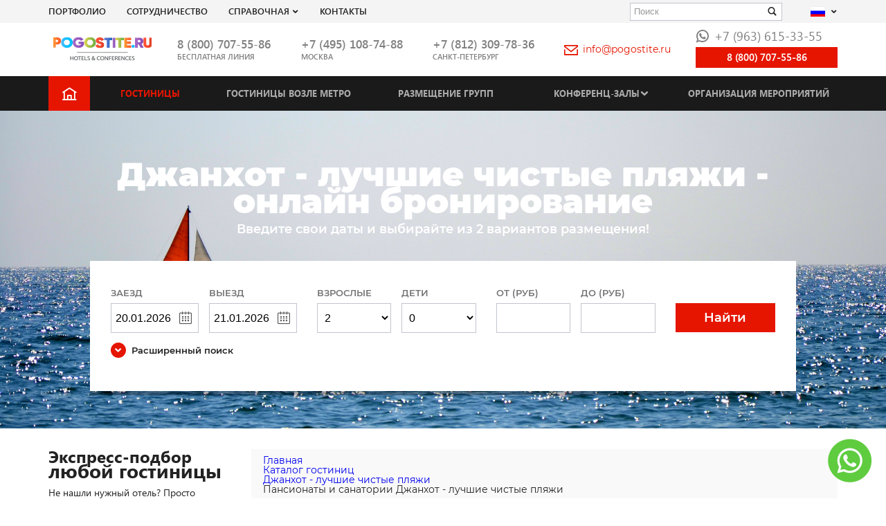

--- FILE ---
content_type: text/html; charset=UTF-8
request_url: https://www.pogostite.ru/otdyh/dzhanhot-poselok-gelendzhik/pansionaty-i-sanatorii-dzhanhot-luchshie-chistye-pljazhi
body_size: 15486
content:
 <!DOCTYPE html>
<html lang="ru">
    <title>Пансионаты и санатории Джанхот - лучшие чистые пляжи - бесплатное онлайн бронирование</title>
<meta charset="UTF-8">

<base href="https://www.pogostite.ru/" />
<meta name="viewport" content="width=device-width, initial-scale=1.0">

<meta name="HandheldFriendly" content="true"/>
<meta name="copyright" lang="ru" content="Погостите" />
<meta name="verify-v1" content="kFb1QbscWkzuO4qemcRMtyk/rtNPe4H5UVdkYQqFDT0=" />
<meta name='yandex-verification' content='4c614207eaf1737d' />
<meta name="google-site-verification" content="hIQMVIF3v22O3bY5g_M82hF9QVNfTI9RDPUdjUGgkro" />

<meta name="description" content="Полный каталог лучших недорогих гостиниц Джанхот - лучшие чистые пляжи представлен на нашем сайте. С помощью нашего сервиса вы можете быстро и легко заказать номер в любом отеле, гостинице или хостеле Джанхот - лучшие чистые пляжи " />
<meta name="keywords" content="каталог гостиниц Джанхот - лучшие чистые пляжи, дешевые гостиницы Джанхот - лучшие чистые пляжи, лучшие гостиницы Джанхот - лучшие чистые пляжи, недорогие гостиницы Джанхот - лучшие чистые пляжи, отели в центре Джанхот - лучшие чистые пляжи, хостелы Джанхот - лучшие чистые пляжи недорого " />





<link rel="icon" href="/favicon.ico">
<meta property="og:image" content="img/logo.png">
<link href="/template/css/main.min-css.css?v1" rel="preload" as="style">
<link href="/template/css/main.min-css.css?v1" rel="stylesheet">

<link href="/media/assets/frontend/css/jquery.qtip.css" rel="stylesheet">
<meta name="agd-partner-manual-verification" />


<!--<link href='/media/assets/frontend/css/adaptive.css' rel='stylesheet' type='text/css'>-->

<link rel="alternate" hreflang="x-default"  href="https://www.pogostite.ru/katalog-gostinits/dzhanhot-poselok-gelendzhik">
<link rel="alternate" hreflang="en" href="https://www.pogostite.ru/en/katalog-gostinits/dzhanhot-poselok-gelendzhik">

<script>
    var lang_abbr = '',
        site_host = 'https://www.pogostite.ru/',
        min_book_date  = '20.01.2026',
        max_book_date  = '20.01.2027';
        var lang_in_cart = 'в корзину';
        var lang_clear_cart = 'убрать из корзины';
        var lang_add_cart = 'добавить в корзину';
    </script>

    <meta property="og:site_name" content="Pogostite.ru"/>

<meta property="og:url" content="https://www.pogostite.ru/katalog-gostinits/dzhanhot-poselok-gelendzhik"/>

















<meta data-utm data-name="utm_medium" data-content="Без utm_medium" />
<meta data-utm data-name="utm_source" data-content="Без utm_source" />
<meta data-utm data-name="utm_campaign" data-content="Без utm_campaign" />
<meta data-utm data-name="utm_content" data-content="Без utm_content" />
<meta data-utm data-name="utm_term" data-content="Без utm_term" />
<meta data-utm data-name="cm_title" data-content="Без cm_title" />

<script>
    window.isNewForms = false;
</script>    </head>
<body itemscope itemtype="http://schema.org/WebPage">

    


<header class="header">
    <div class="header-top">
        <div class="container">
            <div class="row align-items-center">
                <div class="header-top__col-1">
                    <nav class="nav-service">
                        <ul class="nav-service__list">

                            <li class="nav-service__item">
                                <a href="https://www.pogostite.ru/portfolio" class="nav-service__link ">Портфолио</a>
                            </li>

                            <li class="nav-service__item">
                                <a href="https://www.pogostite.ru/sotrudnichestvo" class="nav-service__link ">СОТРУДНИЧЕСТВО</a>
                            </li>

                            <li class="nav-service__item">
                                <a href="" class="nav-service__link">Справочная</a>
                                <i class="icon-arrow-down"></i>
                                <ul class="nav-service__sublist">
    <li class="nav-service__subitem">
        <a href="https://www.pogostite.ru/poleznaya-informatsiya" class="nav-service__sublink">
            ТЕЛЕФОН ЕДИНОЙ СПРАВОЧНОЙ В МОСКВЕ | <BR>СПРАВОЧНАЯ ВОКЗАЛА | СПРАВОЧНАЯ АЭРОПОРТА        </a>
    </li>
    <li class="nav-service__subitem ">
        <a href="https://www.pogostite.ru/pravila-bronirovaniya" class="nav-service__sublink">
            ПРАВИЛА  БРОНИРОВАНИЯ        </a>
    </li>
    <li class="nav-service__subitem">
        <a href="https://www.pogostite.ru/gostinitsy-moskvy-vozle-metro/moskva" class="nav-service__sublink">
            Возле метро        </a>
    </li>
    <li class="nav-service__subitem ">
        <a href="https://www.pogostite.ru/gostinitsy-moskvy-ryadom-s-vystavkami" class="nav-service__sublink">
              Возле выставок        </a>
    </li>
    <li class="nav-service__subitem ">
        <a href="https://www.pogostite.ru/oteli-dlya-molodozhenov" class="nav-service__sublink">
            Для молодоженов        </a>
    </li>
    <li class="nav-service__subitem ">
        <a href="https://www.pogostite.ru/oteli-v-moskve-vozle-aeroportov-i-vokzalov" class="nav-service__sublink">
              ж\д вокзалов и аэропортов        </a>
    </li>
    <li class="nav-service__subitem ">
        <a href="https://www.pogostite.ru/oteli-moskvy-prinimayushchie-s-zhivotnymi" class="nav-service__sublink">
            ОТЕЛИ МОСКВЫ ПРИНИМАЮЩИЕ С ЖИВОТНЫМИ        </a>
    </li>
    <li class="nav-service__subitem ">
        <a href="https://www.pogostite.ru/visa-support" class="nav-service__sublink">
            ВИЗОВОЕ ПРИГЛАШЕНИЕ        </a>
    </li>
    <li class="nav-service__subitem ">
        <a href="https://www.pogostite.ru/nashi-preimushchestva" class="nav-service__sublink">
            НАШИ ПРЕИМУЩЕСТВА        </a>
    </li>
    <li class="nav-service__subitem ">
        <a href="https://www.pogostite.ru/otvety-na-voprosy" class="nav-service__sublink">
            ОТВЕТЫ НА ВОПРОСЫ        </a>
    </li>
    <li class="nav-service__subitem ">
        <a href="https://www.pogostite.ru/kontakty" class="nav-service__sublink">
            Контакты        </a>
    </li>
    <li class="nav-service__subitem ">
        <a href="https://www.pogostite.ru/onlajn-buking-bronirovanie-preimushchestva-booking" class="nav-service__sublink">
            ОНЛАЙН БУКИНГ БРОНИРОВАНИЕ        </a>
    </li>
    <li class="nav-service__subitem ">
        <a href="https://www.pogostite.ru/gostinica-izmailovo" class="nav-service__sublink">
            Комплекс Измайлово        </a>
    </li>
    <li class="nav-service__subitem ">
        <a href="https://www.pogostite.ru/snyat-gostinicu-na-chas" class="nav-service__sublink">
            Гостиница на час в Москве        </a>
    </li>
    <li class="nav-service__subitem ">
        <a href="https://www.pogostite.ru/snyat-gostinicu-na-noch" class="nav-service__sublink">
            Снять гостиницу на ночь        </a>
    </li>
    <li class="nav-service__subitem ">
        <a href="https://www.pogostite.ru/snyat-gostinicu-na-sutki" class="nav-service__sublink">
            Снять гостиницу на сутки        </a>
    </li>
    <li class="nav-service__subitem ">
        <a href="https://www.pogostite.ru/snyat-nomer-nedorogo" class="nav-service__sublink">
            Снять гостиницу недорого        </a>
    </li>
    <li class="nav-service__subitem ">
        <a href="https://www.pogostite.ru/snyat-gostinicu-na-mesyac" class="nav-service__sublink">
            Снять гостиницу на месяц в москве        </a>
    </li>
    <li class="nav-service__subitem ">
        <a href="https://www.pogostite.ru/avia-i-zhd-bilety" class="nav-service__sublink">
            Авиа / жд билеты в большой театр        </a>
    </li>
</ul>                            </li>

                            <li class="nav-service__item">
                                <a href="https://www.pogostite.ru/kontakty" class="nav-service__link ">Контакты</a>
                            </li>
                        </ul>
                    </nav>
                </div>
                <div class="header-top__col-2">
                    <form action="/yasearch" class="search-text" method="get">
                        <input type="hidden" name="searchid" value="1927711">
                        <div class="form__input-wr">
                            <input type="text" class="form__input" name="text" value="" placeholder="Поиск">
                            <button class="search-text__submit"><i class="icon icon-search"></i></button>
                        </div>
                    </form>
                </div>
                <div class="header-top__col-3">
                    <div class="language dropdown">
                        <button class="language__button" data-toggle="dropdown" data-display="static"  id="l-menu" type="button" aria-haspopup="true" aria-expanded="false">
                            <span class="flag flag-ru"></span>
                            <i class="icon-arrow-down"></i>
                        </button>
                        <ul class="language__menu dropdown-menu" aria-labelledby="l-menu">
                            <li><a href=""><span class="flag flag-ru"></span>Русский</a></li>
                            <li><a href=""><span class="flag flag-gb"></span>Английский</a></li>
                            <li><a href=""><span class="flag flag-cn"></span>Китайский</a></li>
                            <li><a href=""><span class="flag flag-es"></span>Испанский</a></li>
                            <li><a href=""><span class="flag flag-ua"></span>Украинский</a></li>
                            <li><a href=""><span class="flag flag-uz"></span>Узбекский</a></li>
                            <li><a href=""><span class="flag flag-kz"></span>Казахский</a></li>
                            <li><a href=""><span class="flag flag-de"></span>Немецкий</a></li>
                            <li><a href=""><span class="flag flag-am"></span>Армянский</a></li>
                            <li><a href=""><span class="flag flag-kg"></span>Киргизский</a></li>
                            <li><a href=""><span class="flag flag-it"></span>Итальянский</a></li>
                            <li><a href=""><span class="flag flag-in"></span>Индия Хинди</a></li>
                            <li><a href=""><span class="flag flag-ae"></span>Арабский</a></li>
                        </ul>
                    </div>
                </div>
            </div>
        </div>
    </div>

    <div class="header-main">
        <div class="container">
            <div class="header-main__row">
                <div class="header-main__col-button">
                    <button class="button-burger button-burger__open js-burger-open"><span class="button-burger__line"></span></button>
                </div>
                <div class="header-main__col-1">
                    <a href="/" class="header-main__figure"><img src="/template/img/logo.png" alt="Pogostite.ru logo" class="header-main__logo"></a>
                </div>

                <div class="header-main__col-2">
                    <div class="header-main__phone-wr">
                        <a class="header-main__phone" href="tel:8 (800) 707-55-86">
                                                            8 (800) 707-55-86                                                    </a>
                        <div class="header-main__descr">бесплатная линия</div>


                    </div>
                </div>

                <div class="header-main__col-3">
                    <div class="header-main__phone-wr">
                        <a class="header-main__phone" href="tel:+74951087488">
                                                            +7 (495) 108-74-88
                                                    </a>
                        <div class="header-main__descr">Москва</div>
                    </div>
                </div>

                <div class="header-main__col-4">
                    <div class="header-main__phone-wr">
                        <a class="header-main__phone" href="tel:+78123097836">
                                                            +7 (812) 309-78-36
                                                    </a>
                        <div class="header-main__descr">Санкт-Петербург</div>
                    </div>
                </div>

                <div class="header-main__col-5">
                    <div class="header-main__mail">
                                                    <a href="mailto:info@pogostite.ru" class="header-main__mail-link"><i class="icon-envelope"></i>info@pogostite.ru</a>
                                            </div>
                </div>

                <div class="header-main__col-6">
                    <div class="header-main__wapp">
                                                    <a class="header-main__wapp-link" href="https://api.whatsapp.com/send?phone=79099508154" target="_blank"><i class="icon-whatsapp"></i>+7 (963) 615-33-55</a>
                        
                    </div>

                                            <!--<a rel="nofollow" class="btn header-main__callback" href="https://zingaya.com/widget/0548630d6c454f89a198ac3505c8318d" onclick="window.open(this.href+'?referrer='+escape(window.location.href), '_blank', 'width=236,height=220,resizable=no,toolbar=no,menubar=no,location=no,status=no'); return false;">Позвонить онлайн</a>-->
                        <a rel="nofollow" class="btn header-main__callback" href="tel:88007075586">
                            8 (800) 707-55-86
                        </a>
                                    </div>
                <div class="header-main__col-7">

                </div>
            </div>
        </div>
    </div>
</header>

<nav class="nav-main">
    <div class="container">
        <ul class="nav-main__list">
            <li class="nav-main__item nav-main__item_main"><a href="" class="nav-main__link"><i class="icon-home"></i></a></li>

            <li class="nav-main__item  active">
                <a href="https://www.pogostite.ru/katalog-gostinits" class="nav-main__link">Гостиницы</a>
            </li>

            <li class="nav-main__item ">
                <a href="https://www.pogostite.ru/gostinitsy-moskvy-vozle-metro/moskva" class="nav-main__link">Гостиницы возле метро</a>
            </li>

            <li class="nav-main__item ">
                <a href="https://www.pogostite.ru/gruppovoe-bronirovanie" class="nav-main__link">Размещение групп</a>
            </li>


            <li class="nav-main__item">
                <a href="https://www.pogostite.ru/conferenc-zaly" class="nav-main__link ">Конференц-залы</a><i class="icon-arrow-down"></i>
                <!--conferences-sub-menu-->
                
<!--noindex-->
<ul class="nav-main__sublist">
                <li class="nav-main__subitem active"><a href="https://www.pogostite.ru/conferenc-zaly/moskva" class="nav-main__sublink">МОСКВА</a></li>
            <li class="nav-main__subitem active"><a href="https://www.pogostite.ru/conferenc-zaly/moskovskaya-oblast" class="nav-main__sublink">ПОДМОСКОВЬЕ</a></li>
            <li class="nav-main__subitem active"><a href="https://www.pogostite.ru/conferenc-zaly/sankt-peterburg" class="nav-main__sublink">САНКТ ПЕТЕРБУРГ</a></li>
                    <li class="nav-main__subitem "><a href="https://www.pogostite.ru/conferenc-zaly/arhangelsk" class="nav-main__sublink">Архангельск</a></li>
                    <li class="nav-main__subitem "><a href="https://www.pogostite.ru/conferenc-zaly/ekaterinburg" class="nav-main__sublink">Екатеринбург</a></li>
                    <li class="nav-main__subitem "><a href="https://www.pogostite.ru/conferenc-zaly/ivanovo" class="nav-main__sublink">Иваново</a></li>
                    <li class="nav-main__subitem "><a href="https://www.pogostite.ru/conferenc-zaly/kazan" class="nav-main__sublink">Казань</a></li>
            <li class="nav-main__subitem "><a href="https://www.pogostite.ru/conferenc-zaly/kaliningrad" class="nav-main__sublink">Калининград</a></li>
            <li class="nav-main__subitem "><a href="https://www.pogostite.ru/conferenc-zaly/krasnodar" class="nav-main__sublink">Краснодар</a></li>
            <li class="nav-main__subitem "><a href="https://www.pogostite.ru/conferenc-zaly/krasnoyarsk" class="nav-main__sublink">Красноярск</a></li>
                    <li class="nav-main__subitem "><a href="https://www.pogostite.ru/conferenc-zaly/miass-cheljabinskaja-obl" class="nav-main__sublink">Миасс (Челябинская Обл.)</a></li>
                    <li class="nav-main__subitem "><a href="https://www.pogostite.ru/conferenc-zaly/nizhniy-novgorod" class="nav-main__sublink">Нижний Новгород</a></li>
            <li class="nav-main__subitem "><a href="https://www.pogostite.ru/conferenc-zaly/novosibirsk" class="nav-main__sublink">Новосибирск</a></li>
                    <li class="nav-main__subitem "><a href="https://www.pogostite.ru/conferenc-zaly/orel" class="nav-main__sublink">Орел</a></li>
                    <li class="nav-main__subitem "><a href="https://www.pogostite.ru/conferenc-zaly/rostov-na-donu" class="nav-main__sublink">Ростов-на-Дону</a></li>
                    <li class="nav-main__subitem "><a href="https://www.pogostite.ru/conferenc-zaly/samara" class="nav-main__sublink">Самара</a></li>
            <li class="nav-main__subitem "><a href="https://www.pogostite.ru/conferenc-zaly/sochi" class="nav-main__sublink">СОЧИ</a></li>
            <li class="nav-main__subitem "><a href="https://www.pogostite.ru/conferenc-zaly/surgut" class="nav-main__sublink">Сургут</a></li>
                    <li class="nav-main__subitem "><a href="https://www.pogostite.ru/conferenc-zaly/tver" class="nav-main__sublink">Тверь</a></li>
            <li class="nav-main__subitem "><a href="https://www.pogostite.ru/conferenc-zaly/tula" class="nav-main__sublink">Тула</a></li>
                    <li class="nav-main__subitem "><a href="https://www.pogostite.ru/conferenc-zaly/uljanovsk" class="nav-main__sublink">Ульяновск</a></li>
            <li class="nav-main__subitem "><a href="https://www.pogostite.ru/conferenc-zaly/ufa" class="nav-main__sublink">Уфа</a></li>
                    <li class="nav-main__subitem "><a href="https://www.pogostite.ru/conferenc-zaly/chelyabinsk" class="nav-main__sublink">Челябинск</a></li>
            <li class="nav-main__subitem "><a href="https://www.pogostite.ru/conferenc-zaly/chita" class="nav-main__sublink">Чита</a></li>
                    <li class="nav-main__subitem "><a href="https://www.pogostite.ru/conferenc-zaly/yalta" class="nav-main__sublink">Ялта (Крым)</a></li>
        </ul>
<!--/noindex-->                <!--conferences-sub-menu.-->
            </li>

            <li class="nav-main__item ">
                <a href="https://www.pogostite.ru/organizacija-meroprijatij" class="nav-main__link">Организация мероприятий</a>
            </li>
        </ul>
    </div>
</nav>


<div class="mobile-menu js-mobile-panel">
    <div class="mobile-menu__header">
        <button class="button-burger button-burger__close js-burger-close"><span class="button-burger__line"></span></button>
    </div>

    <form action="/yasearch" class="search-text" method="get">
        <input type="hidden" name="searchid" value="1927711">
        <div class="form__input-wr">
            <input type="text" class="form__input" name="text" value="" placeholder="Поиск">
            <button class="search-text__submit"><i class="icon icon-search"></i></button>
        </div>
    </form>


    <ul class="nav-main__list">
        <li class="nav-main__item"><a href="/" class="nav-main__link">Главная</a></li>
        <li class="nav-main__item  active">
            <a href="https://www.pogostite.ru/katalog-gostinits" class="nav-main__link">Гостиницы</a>
        </li>
        <li class="nav-main__item ">
            <a href="https://www.pogostite.ru/gostinitsy-moskvy-vozle-metro/moskva" class="nav-main__link">Гостиницы возле метро</a>
        </li>
        <li class="nav-main__item ">
            <a href="https://www.pogostite.ru/gruppovoe-bronirovanie" class="nav-main__link">Размещение групп</a>
        </li>
        <li class="nav-main__item nav__item_parent">
            <a href="https://www.pogostite.ru/conferenc-zaly" class="nav-main__link ">Конференц-залы</a><i class="icon-arrow-down"></i>
            <i class="icon-arrow-down"></i>
            
<!--noindex-->
<ul class="nav-main__sublist">
                <li class="nav-main__subitem active"><a href="https://www.pogostite.ru/conferenc-zaly/moskva" class="nav-main__sublink">МОСКВА</a></li>
            <li class="nav-main__subitem active"><a href="https://www.pogostite.ru/conferenc-zaly/moskovskaya-oblast" class="nav-main__sublink">ПОДМОСКОВЬЕ</a></li>
            <li class="nav-main__subitem active"><a href="https://www.pogostite.ru/conferenc-zaly/sankt-peterburg" class="nav-main__sublink">САНКТ ПЕТЕРБУРГ</a></li>
                    <li class="nav-main__subitem "><a href="https://www.pogostite.ru/conferenc-zaly/arhangelsk" class="nav-main__sublink">Архангельск</a></li>
                    <li class="nav-main__subitem "><a href="https://www.pogostite.ru/conferenc-zaly/ekaterinburg" class="nav-main__sublink">Екатеринбург</a></li>
                    <li class="nav-main__subitem "><a href="https://www.pogostite.ru/conferenc-zaly/ivanovo" class="nav-main__sublink">Иваново</a></li>
                    <li class="nav-main__subitem "><a href="https://www.pogostite.ru/conferenc-zaly/kazan" class="nav-main__sublink">Казань</a></li>
            <li class="nav-main__subitem "><a href="https://www.pogostite.ru/conferenc-zaly/kaliningrad" class="nav-main__sublink">Калининград</a></li>
            <li class="nav-main__subitem "><a href="https://www.pogostite.ru/conferenc-zaly/krasnodar" class="nav-main__sublink">Краснодар</a></li>
            <li class="nav-main__subitem "><a href="https://www.pogostite.ru/conferenc-zaly/krasnoyarsk" class="nav-main__sublink">Красноярск</a></li>
                    <li class="nav-main__subitem "><a href="https://www.pogostite.ru/conferenc-zaly/miass-cheljabinskaja-obl" class="nav-main__sublink">Миасс (Челябинская Обл.)</a></li>
                    <li class="nav-main__subitem "><a href="https://www.pogostite.ru/conferenc-zaly/nizhniy-novgorod" class="nav-main__sublink">Нижний Новгород</a></li>
            <li class="nav-main__subitem "><a href="https://www.pogostite.ru/conferenc-zaly/novosibirsk" class="nav-main__sublink">Новосибирск</a></li>
                    <li class="nav-main__subitem "><a href="https://www.pogostite.ru/conferenc-zaly/orel" class="nav-main__sublink">Орел</a></li>
                    <li class="nav-main__subitem "><a href="https://www.pogostite.ru/conferenc-zaly/rostov-na-donu" class="nav-main__sublink">Ростов-на-Дону</a></li>
                    <li class="nav-main__subitem "><a href="https://www.pogostite.ru/conferenc-zaly/samara" class="nav-main__sublink">Самара</a></li>
            <li class="nav-main__subitem "><a href="https://www.pogostite.ru/conferenc-zaly/sochi" class="nav-main__sublink">СОЧИ</a></li>
            <li class="nav-main__subitem "><a href="https://www.pogostite.ru/conferenc-zaly/surgut" class="nav-main__sublink">Сургут</a></li>
                    <li class="nav-main__subitem "><a href="https://www.pogostite.ru/conferenc-zaly/tver" class="nav-main__sublink">Тверь</a></li>
            <li class="nav-main__subitem "><a href="https://www.pogostite.ru/conferenc-zaly/tula" class="nav-main__sublink">Тула</a></li>
                    <li class="nav-main__subitem "><a href="https://www.pogostite.ru/conferenc-zaly/uljanovsk" class="nav-main__sublink">Ульяновск</a></li>
            <li class="nav-main__subitem "><a href="https://www.pogostite.ru/conferenc-zaly/ufa" class="nav-main__sublink">Уфа</a></li>
                    <li class="nav-main__subitem "><a href="https://www.pogostite.ru/conferenc-zaly/chelyabinsk" class="nav-main__sublink">Челябинск</a></li>
            <li class="nav-main__subitem "><a href="https://www.pogostite.ru/conferenc-zaly/chita" class="nav-main__sublink">Чита</a></li>
                    <li class="nav-main__subitem "><a href="https://www.pogostite.ru/conferenc-zaly/yalta" class="nav-main__sublink">Ялта (Крым)</a></li>
        </ul>
<!--/noindex-->        </li>
        <li class="nav-main__item ">
            <a href="https://www.pogostite.ru/organizacija-meroprijatij" class="nav-main__link">Организация мероприятий</a>
        </li>
    </ul>


    <ul class="nav-service__list">
        <li class="nav-service__item">
            <a href="https://www.pogostite.ru/portfolio" class="nav-service__link ">Портфолио</a>
        </li>

        <li class="nav-service__item">
            <a href="https://www.pogostite.ru/sotrudnichestvo" class="nav-service__link ">СОТРУДНИЧЕСТВО</a>
        </li>
        <li class="nav-service__item nav__item_parent">
            <a href="javascript:void();" class="nav-service__link">Справочная</a>
            <i class="icon-arrow-down"></i>
            <ul class="nav-service__sublist">
    <li class="nav-service__subitem">
        <a href="https://www.pogostite.ru/poleznaya-informatsiya" class="nav-service__sublink">
            ТЕЛЕФОН ЕДИНОЙ СПРАВОЧНОЙ В МОСКВЕ | <BR>СПРАВОЧНАЯ ВОКЗАЛА | СПРАВОЧНАЯ АЭРОПОРТА        </a>
    </li>
    <li class="nav-service__subitem ">
        <a href="https://www.pogostite.ru/pravila-bronirovaniya" class="nav-service__sublink">
            ПРАВИЛА  БРОНИРОВАНИЯ        </a>
    </li>
    <li class="nav-service__subitem">
        <a href="https://www.pogostite.ru/gostinitsy-moskvy-vozle-metro/moskva" class="nav-service__sublink">
            Возле метро        </a>
    </li>
    <li class="nav-service__subitem ">
        <a href="https://www.pogostite.ru/gostinitsy-moskvy-ryadom-s-vystavkami" class="nav-service__sublink">
              Возле выставок        </a>
    </li>
    <li class="nav-service__subitem ">
        <a href="https://www.pogostite.ru/oteli-dlya-molodozhenov" class="nav-service__sublink">
            Для молодоженов        </a>
    </li>
    <li class="nav-service__subitem ">
        <a href="https://www.pogostite.ru/oteli-v-moskve-vozle-aeroportov-i-vokzalov" class="nav-service__sublink">
              ж\д вокзалов и аэропортов        </a>
    </li>
    <li class="nav-service__subitem ">
        <a href="https://www.pogostite.ru/oteli-moskvy-prinimayushchie-s-zhivotnymi" class="nav-service__sublink">
            ОТЕЛИ МОСКВЫ ПРИНИМАЮЩИЕ С ЖИВОТНЫМИ        </a>
    </li>
    <li class="nav-service__subitem ">
        <a href="https://www.pogostite.ru/visa-support" class="nav-service__sublink">
            ВИЗОВОЕ ПРИГЛАШЕНИЕ        </a>
    </li>
    <li class="nav-service__subitem ">
        <a href="https://www.pogostite.ru/nashi-preimushchestva" class="nav-service__sublink">
            НАШИ ПРЕИМУЩЕСТВА        </a>
    </li>
    <li class="nav-service__subitem ">
        <a href="https://www.pogostite.ru/otvety-na-voprosy" class="nav-service__sublink">
            ОТВЕТЫ НА ВОПРОСЫ        </a>
    </li>
    <li class="nav-service__subitem ">
        <a href="https://www.pogostite.ru/kontakty" class="nav-service__sublink">
            Контакты        </a>
    </li>
    <li class="nav-service__subitem ">
        <a href="https://www.pogostite.ru/onlajn-buking-bronirovanie-preimushchestva-booking" class="nav-service__sublink">
            ОНЛАЙН БУКИНГ БРОНИРОВАНИЕ        </a>
    </li>
    <li class="nav-service__subitem ">
        <a href="https://www.pogostite.ru/gostinica-izmailovo" class="nav-service__sublink">
            Комплекс Измайлово        </a>
    </li>
    <li class="nav-service__subitem ">
        <a href="https://www.pogostite.ru/snyat-gostinicu-na-chas" class="nav-service__sublink">
            Гостиница на час в Москве        </a>
    </li>
    <li class="nav-service__subitem ">
        <a href="https://www.pogostite.ru/snyat-gostinicu-na-noch" class="nav-service__sublink">
            Снять гостиницу на ночь        </a>
    </li>
    <li class="nav-service__subitem ">
        <a href="https://www.pogostite.ru/snyat-gostinicu-na-sutki" class="nav-service__sublink">
            Снять гостиницу на сутки        </a>
    </li>
    <li class="nav-service__subitem ">
        <a href="https://www.pogostite.ru/snyat-nomer-nedorogo" class="nav-service__sublink">
            Снять гостиницу недорого        </a>
    </li>
    <li class="nav-service__subitem ">
        <a href="https://www.pogostite.ru/snyat-gostinicu-na-mesyac" class="nav-service__sublink">
            Снять гостиницу на месяц в москве        </a>
    </li>
    <li class="nav-service__subitem ">
        <a href="https://www.pogostite.ru/avia-i-zhd-bilety" class="nav-service__sublink">
            Авиа / жд билеты в большой театр        </a>
    </li>
</ul>                    </li>
        <li class="nav-service__item">
            <a href="https://www.pogostite.ru/kontakty" class="nav-service__link ">Контакты</a>
        </li>
    </ul>

    <div class="header-main__phone-wr">
        <a class="header-main__phone" href="tel:+74951087488">+7 (495) 108-74-88</a>
        <div class="header-main__descr">Москва</div>
    </div>

    <div class="header-main__phone-wr">
        <a class="header-main__phone" href="tel:+78123097836">+7 (812) 309-78-36</a>
        <div class="header-main__descr">Санкт-Петербург</div>
    </div>

    <div class="header-main__mail">
        <a href="mailto:info@pogostite.ru" class="header-main__mail-link"><i class="icon-envelope"></i>info@pogostite.ru</a>
    </div>

    <div class="header-main__wapp">
        <a class="header-main__wapp-link" href="https://api.whatsapp.com/send?phone=79099508154" target="_blank"><i class="icon-whatsapp"></i>+7 (963) 615-33-55</a>
    </div>

</div>
<div class="mp__overlay"></div>







    

    
    
        
        <section class="section-top town-page-wrapper" style="background-image: url(/admin/images/hotel_catalog_images/509/aefb121476c8c69683f28c803ee52caf.jpg);">
            <div class="container">

                <div class="h1">Джанхот - лучшие чистые пляжи - онлайн бронирование</div>
                <div class="section-top__subtitle">Введите свои даты и выбирайте из 2 вариантов размещения!</div>

                
    <div class="section-top__form-wr">
        <form method="get" action="https://www.pogostite.ru/poisk-oteley" class="section-top__form">
            
                            <input name="filters[name]" value="Джанхот - лучшие чистые пляжи" type="hidden" id="form_filters[name]" />            
            <input name="filters[people_qty]" value="1" type="hidden" id="form_filters[people_qty]" />
            <div class="form__main flex-block">

                <div class="form__field town-page-wrapper__col-1">
                    <div class="form__col-2 js-from-to">
                        <div class="form__col">
                            <div class="form__label">Заезд</div>
                            <div class="form__input-wr form__input-wr_icon form__input-wr_icon-right">
                                <input type="text" class="form__input js-date-from" name="date_from" value="20.01.2026">
                                <i class="icon icon-calendar"></i>
                            </div>
                        </div>
                        <div class="form__col">
                            <div class="form__label text-left">Выезд</div>
                            <div class="form__input-wr form__input-wr_icon form__input-wr_icon-right">
                                <input type="text" class="form__input js-date-to" name="date_to" value="21.01.2026">
                                <i class="icon icon-calendar"></i>
                            </div>
                        </div>
                    </div>

                </div>

                <div class="form__field town-page-wrapper__col-2">
                    <div class="form__col-2">
                        <div class="form__col">
                            <div class="form__label">Взрослые</div>
                            <div class="form__input-wr">
                                <select class="form__input" name="adult">
                                    <option>0</option>
                                    <option>1</option>
                                    <option selected>2</option>
                                    <option>3</option>
                                    <option>4</option>
                                    <option>5</option>
                                </select>
                            </div>
                        </div>
                        <div class="form__col">
                            <div class="form__label text-left">Дети</div>
                            <div class="form__input-wr">
                                <select class="form__input" name="children">
                                    <option >0</optionselected>
                                    <option>1</option>
                                    <option >2</option>
                                    <option>3</option>
                                    <option>4</option>
                                    <option>5</option>
                                </select>
                            </div>
                        </div>
                    </div>

                </div>

                <div class="form__field town-page-wrapper__col-3">
                    <div class="form__col-2">
                        <div class="form__col">
                            <div class="form__label">От (руб)</div>
                            <div class="form__input-wr">
                                <input type="text" class="form__input" name="price_from">
                            </div>
                        </div>
                        <div class="form__col">
                            <div class="form__label text-left">До (руб)</div>
                            <div class="form__input-wr">
                                <input type="text" class="form__input" name="price_to">
                            </div>
                        </div>
                    </div>

                </div>

                <div class="form__field town-page-wrapper__col-4">
                    <button type="submit" name="new_search" value="1" class="form__submit"><i class="icon-search"></i><span>Найти</span></button>
                </div>

            </div>

            <div class="arrow-down collapsed" data-target="#search-advance" data-toggle="collapse" aria-expanded="false">
                <span class="arrow-down__icon arrow-down__icon_small"><i class="icon-arrow-down"></i></span>
                <span class="arrow-down__link">Расширенный поиск</span>
            </div>

            <div class="form__advanced collapse" id="search-advance">
                <div class="row">
                    <div class="col-12 col-sm-3 form__field">
                        <div class="form__label">Кол-во звезд</div>
                        <div class="star-block flex-block">
                            <i class="icon-star"></i>
                            <i class="icon-star"></i>
                            <i class="icon-star"></i>
                            <i class="icon-star"></i>
                            <i class="icon-star icon-star_grey"></i>
                        </div>
                    </div>

                    <div class="col-12 col-sm-3 form__field">
                        <label class="custom-control">
                            <input type="checkbox" value="" name="" class="custom-control__checkbox">
                            <span class="custom-control__icon"></span>
                            <span class="custom-control__label">Мини отели</span>
                        </label>
                        <label class="custom-control">
                            <input type="checkbox" value="" name="" class="custom-control__checkbox">
                            <span class="custom-control__icon"></span>
                            <span class="custom-control__label">Квартиры посуточно</span>
                        </label>
                        <label class="custom-control">
                            <input type="checkbox" value="" name="" class="custom-control__checkbox">
                            <span class="custom-control__icon"></span>
                            <span class="custom-control__label">Коттеджи</span>
                        </label>
                    </div>

                    <div class="col-12 col-sm-3 form__field">
                        <label class="custom-control">
                            <input type="checkbox" value="" name="" class="custom-control__checkbox">
                            <span class="custom-control__icon"></span>
                            <span class="custom-control__label">Хостелы</span>
                        </label>
                        <label class="custom-control">
                            <input type="checkbox" value="" name="" class="custom-control__checkbox">
                            <span class="custom-control__icon"></span>
                            <span class="custom-control__label">Аппарт-отели</span>
                        </label>
                        <label class="custom-control">
                            <input type="checkbox" value="" name="" class="custom-control__checkbox">
                            <span class="custom-control__icon"></span>
                            <span class="custom-control__label">Пансионаты</span>
                        </label>
                    </div>

                    <div class="col-12 col-sm-3 form__field">
                        <label class="custom-control">
                            <input type="checkbox" value="" name="" class="custom-control__checkbox">
                            <span class="custom-control__icon"></span>
                            <span class="custom-control__label">Отели Без звезд</span>
                        </label>
                    </div>
                </div>
            </div>


        </form>
    </div>


            </div>
        </section>

    
    
    
    
    


<main>

    <div class="container">
        <div class="row">
            <div class="content content_xs">
                <ol class="breadcrumb" itemscope itemtype="http://schema.org/BreadcrumbList"><li itemprop="itemListElement" itemscope itemtype="http://schema.org/ListItem"><a href="/" itemprop="item"><span itemprop="name"><i class="fa fa-home"></i> Главная</span><meta itemprop="position" content="0" /></a>  </li><li itemprop="itemListElement" itemscope itemtype="http://schema.org/ListItem"><a href="katalog-gostinits" itemprop="item"><span itemprop="name">Каталог гостиниц</span><meta itemprop="position" content="1" /></a>  </li><li itemprop="itemListElement" itemscope itemtype="http://schema.org/ListItem"><a href="katalog-gostinits/dzhanhot-poselok-gelendzhik" itemprop="item"><span itemprop="name">Джанхот - лучшие чистые пляжи</span><meta itemprop="position" content="2" /></a>  </li><li class="active" itemprop="itemListElement" itemscope itemtype="http://schema.org/ListItem"><span itemprop="name">Пансионаты и санатории Джанхот - лучшие чистые пляжи<meta itemprop="position" content="3" /></span></li> </ol> 
                

                




    <h1 class="h2">Отели в Джанхот - лучшие чистые пляжи  - официальный сайт партнер</h1>


    <p>Здесь в рубрике мы вам предлагаем подобрать пансионаты и прочие подобные заведения города для самого хорошего отдыха. Именно такой легкий отдых отлично подходит для пап и мам с детьми, для людей любого возраста. Процедуры и упражнения придают организму сил, не утомляют. Каждому отдыхающему в подобных заведениях предоставят в обязательном порядке максимальный комфорт, личных подход. Местные программы лечения могут в себя включать лечение конкретного заболевания или же оздоровление в целях профилактики.  ваш досуг на отдыхе чистый воздух, прекрасный климат.</p> <p> </p>

    <!--  Filter inline -->
    <div class="filter-inline">
        <a class="filter-inline__item active" href="https://www.pogostite.ru/katalog-gostinits/dzhanhot-poselok-gelendzhik">Все<!--<span>123</span>--></a>
                    <a class="filter-inline__item " href="https://www.pogostite.ru/katalog-gostinits/dzhanhot-poselok-gelendzhik/minihotels">Мини отели<!--<span>123</span>--></a>
                    <a class="filter-inline__item " href="https://www.pogostite.ru/katalog-gostinits/dzhanhot-poselok-gelendzhik/cottages">Коттеджи<!--<span>123</span>--></a>
                    <a class="filter-inline__item " href="https://www.pogostite.ru/katalog-gostinits/dzhanhot-poselok-gelendzhik/cottages">Коттеджи<!--<span>123</span>--></a>
            </div>
    <!--  /Filter inline -->


    
        <!--  Halls catalog -->

    <h3>
            Мини отели Джанхот - лучшие чистые пляжи    </h3>

<div class="row gup-10">
        <div class="col-12 col-sm-6 col-md-4 card-hotel">
                                    <a href="https://www.pogostite.ru/katalog-gostinits/dzhanhot-poselok-gelendzhik/domik-v-lesu-dzhanhot" class="card-hotel__figure" target="_blank">
                    <img src="https://www.pogostite.ru/images/277/220/1/admin/images/3876/domik_v_lesu_hutor_dzhanhot_15.jpg" alt="ДОМИК В ЛЕСУ | Джанхот | кухня | парковка" class="card-hotel__img"  loading="lazy">
                </a>
                        
        <div class="card-hotel__info">
            <div class="card-hotel__main">
                <h2 class="card-hotel__header">
                    <a target="_blank" href="https://www.pogostite.ru/katalog-gostinits/dzhanhot-poselok-gelendzhik/domik-v-lesu-dzhanhot" class="card-hotel__link">
                        ДОМИК В ЛЕСУ | ДЖАНХОТ | КУХНЯ | ПАРКОВКА                    </a>
                </h2>

                <div class="tags">
    <div class="tags__item">Мини отели</div>
</div>

                <div class="card-hotel__location">
                    <i class="icon-location"></i> Джанхот, ул. Березовая, д. 53                </div>

                <div class="card-hotel_text">До центра 0 м</div>

                <div class="card-hotel__metro">
                                    </div>
            </div>

            <div class="flex-block card-hotel__footer">
                <div class="card-hotel__price">
                    от <span class="card-hotel__price-value">3&nbsp;000</span> <span class="card-hotel__price-currency">₽</span>
                </div>
                <a target="_blank" href="https://www.pogostite.ru/zakaz?id=3876" class="btn card-hotel__btn">Заказать</a>
            </div>

        </div>
    </div>
    </div>
<!--  Halls catalog.-->



    
        <!--  Halls catalog -->

    <h3>
            Коттеджи Джанхот - лучшие чистые пляжи    </h3>

<div class="row gup-10">
        <div class="col-12 col-sm-6 col-md-4 card-hotel">
                                    <a href="https://www.pogostite.ru/katalog-gostinits/dzhanhot-poselok-gelendzhik/okean-dzhanhot" class="card-hotel__figure" target="_blank">
                    <img src="https://www.pogostite.ru/images/277/220/1/admin/images/4438/okean_dzhanhot_mozhno_s_zhivotnymi_2.jpg" alt="ОКЕАН | п. Джанхот | Сауна | Разрешено с животными" class="card-hotel__img"  loading="lazy">
                </a>
                        
        <div class="card-hotel__info">
            <div class="card-hotel__main">
                <h2 class="card-hotel__header">
                    <a target="_blank" href="https://www.pogostite.ru/katalog-gostinits/dzhanhot-poselok-gelendzhik/okean-dzhanhot" class="card-hotel__link">
                        ОКЕАН | П. ДЖАНХОТ | САУНА | РАЗРЕШЕНО С ЖИВОТНЫМИ                    </a>
                </h2>

                <div class="tags">
    <div class="tags__item">Коттеджи</div>
</div>

                <div class="card-hotel__location">
                    <i class="icon-location"></i> п. Джанхот, переулок Пицундский, 5                </div>

                <div class="card-hotel_text">До центра 317 м</div>

                <div class="card-hotel__metro">
                                    </div>
            </div>

            <div class="flex-block card-hotel__footer">
                <div class="card-hotel__price">
                    от <span class="card-hotel__price-value">500</span> <span class="card-hotel__price-currency">₽</span>
                </div>
                <a target="_blank" href="https://www.pogostite.ru/zakaz?id=4438" class="btn card-hotel__btn">Заказать</a>
            </div>

        </div>
    </div>
    </div>
<!--  Halls catalog.-->



    
    <div class="text-center">
            </div>








<div class="information-block-wrapper">
    

    
    

            <p>Постоялец имеет возможность выбирать санатории и пансионаты исходя из конкретных болезней своего тела. Такой хороший отдых способен оздоровить вас и придать много силы надолго. Недолгий отдых в санаториях, что располагаются на горе или у леса, может дать возможность поправить свое здоровье тем людям, что страдают болезнями органов дыхания. Целебные воды минеральных или грязевых озер поддержат стабильное состояние опорно-двигательной системы. Частные моменты, как хорошо спланированный режим дня, возможность принимать участие в культурно-массовых мероприятиях, необходимость повседневных бытовых задач (ежедневная уборка, готовка пищи) также прекрасно влияют на процесс избавления от заболевания.</p> <p>Нахождение на отдыхе в санатории даст отличную возможность любоваться красотами, упиваться соседством с природой и впитывать окружающую энергетику. Превалирующим преимуществом является желание и возможность подлатать здоровье всего организма преимущественно благодаря качественному рациону, которое предоставляется в санаториях, а также целому перечню общеукрепляющих, лечебных, профилактических действий и процедур. Профиль учреждения в основном зависит от места, где учреждение находится.</p> <p> </p>    </div>

                            </div>

            <aside class="aside">
                

                <!-- express -->
<div class="express-podbor">
    <div class="h2">Экспресс-подбор <span>любой гостиницы</span></div>
    <div class="aside__subheader">Не нашли нужный отель? Просто отправьте запрос и мы вам подберем.</div>

    <form class="form-dark form-dark_border js-form-express-order-hotels simple-order-block-form simple-order-block-form-validate left_sidebar" action="https://www.pogostite.ru/otdyh/dzhanhot-poselok-gelendzhik/pansionaty-i-sanatorii-dzhanhot-luchshie-chistye-pljazhi" accept-charset="utf-8" method="post">        <div class="form__field hidden-block">
            <div class="form__label">Город / Гостиница</div>
            <div class="form__input-wr form__input-wr_icon form__input-wr_icon-left">
                <input type="text" class="form__input js-city-autocomplit" placeholder="Измайлово/Москва" name="city_hotel" value="Джанхот - лучшие чистые пляжи">
                <i class="icon icon-place"></i>
            </div>
        </div>
        <div class="form__field hidden-block">
            <div class="form__col-2 js-from-to">
                <div class="form__col">
                    <div class="form__label">Заезд</div>
                    <div class="form__input-wr form__input-wr_icon form__input-wr_icon-right">
                        <input type="text" class="form__input js-date-from" name="date_from" value="20.01.2026">
                        <i class="icon icon-calendar"></i>
                    </div>
                </div>
                <div class="form__col">
                    <div class="form__label text-left">Выезд</div>
                    <div class="form__input-wr form__input-wr_icon form__input-wr_icon-right">
                        <input type="text" class="form__input js-date-to" name="date_to" value="21.01.2026">
                        <i class="icon icon-calendar"></i>
                    </div>
                </div>
            </div>

        </div>
        <div class="form__field">
            <div class="form__label">Телефон</div>
            <div class="form__input-wr">
                <input type="text" class="form__input js-phonemask" name="telefon" placeholder="7 (900) 123-4567">
            </div>
        </div>
        <div class="form__field">
            <div class="form__label">Email</div>
            <div class="form__input-wr">
                <input type="text" class="form__input" name="email" placeholder="ivanov@mail.ru">
            </div>
        </div>
        <div class="form__field">
            <div class="form__label">Примечание</div>
            <div class="form__input-wr">
                <textarea class="form__textarea" name="comment"></textarea>
            </div>
        </div>
        <div class="form__field">
            <div class="form__input-wr">
                <label class="custom-control">
                    <input type="checkbox" value="1" name="pers" class="custom-control__checkbox middle" checked="checked">
                    <span class="custom-control__icon"></span>
                    <span class="custom-control__label">Даю согласие на обработку моих персональных данных,
									<a target="_blank" href="/soglashenie-na-obrabotku-personalnyh-dannyh">с условиями Политики</a>
									 ознакомлен.
									</span>
                </label>
            </div>
        </div>
        <button class="form__submit">Подберите мне</button>
    </form></div>
<!-- /express -->



                
                                                    
                
                
                
                
                    <div class="list-group content-navigation"><a class="zakos list-group-item" href="/putevoditel/dzhanhot-poselok-gelendzhik/shema-dzhanhot-luchshie-chistye-pljazhi"><div class="list-group-item-heading">Схема Джанхот - лучшие чистые пляжи</div></a><a class="zakos list-group-item" href="/putevoditel/dzhanhot-poselok-gelendzhik/karta-dzhanhot-luchshie-chistye-pljazhi"><div class="list-group-item-heading">Карта Джанхот - лучшие чистые пляжи</div></a><a class="zakos list-group-item" href="/putevoditel/dzhanhot-poselok-gelendzhik/pogoda-i-temperatura-v-dzhanhot-luchshie-chistye-pljazhi"><div class="list-group-item-heading">Погода и температура в Джанхот - лучшие чистые пляжи</div></a><a class="zakos list-group-item" href="/putevoditel/dzhanhot-poselok-gelendzhik/foto-dzhanhot-luchshie-chistye-pljazhi"><div class="list-group-item-heading">Фото Джанхот - лучшие чистые пляжи</div></a><a class="zakos list-group-item" href="/putevoditel/dzhanhot-poselok-gelendzhik/razvlechenija"><div class="list-group-item-heading">Развлечения</div></a><a class="zakos list-group-item" href="/putevoditel/dzhanhot-poselok-gelendzhik/dostoprimechatelnosti"><div class="list-group-item-heading">Достопримечательности</div></a><a class="zakos list-group-item" href="/putevoditel/dzhanhot-poselok-gelendzhik/informacija"><div class="list-group-item-heading">Информация</div></a><a class="zakos list-group-item" href="/putevoditel/dzhanhot-poselok-gelendzhik/spravochnye-sluzhby"><div class="list-group-item-heading">Справочные службы</div></a></div>                
                
                    <ul class="otdyh-links"><li><a href="/otdyh/dzhanhot-poselok-gelendzhik/pansionaty-i-sanatorii-dzhanhot-luchshie-chistye-pljazhi">Пансионаты и санатории Джанхот - лучшие чистые пляжи</a></li><li><a href="/otdyh/dzhanhot-poselok-gelendzhik/oteli-i-sanatorii-dzhanhot-luchshie-chistye-pljazhi-s-pljazhem">Отели и санатории Джанхот - лучшие чистые пляжи с пляжем</a></li><li><a href="/otdyh/dzhanhot-poselok-gelendzhik/oteli-i-gostinicy-dzhanhot-luchshie-chistye-pljazhi-s-bassejnom">Отели и гостиницы Джанхот - лучшие чистые пляжи с бассейном</a></li><li><a href="/otdyh/dzhanhot-poselok-gelendzhik/elitnyj-otdyh-v-dzhanhot-luchshie-chistye-pljazhi">Элитный отдых в Джанхот - лучшие чистые пляжи</a></li><li><a href="/otdyh/dzhanhot-poselok-gelendzhik/otdyh-vse-vkljucheno-v-dzhanhot-luchshie-chistye-pljazhi">Отдых "Все включено" в Джанхот - лучшие чистые пляжи</a></li><li><a href="/otdyh/dzhanhot-poselok-gelendzhik/otdyh-v-dzhanhot-luchshie-chistye-pljazhi-s-pitaniem">Отдых в Джанхот - лучшие чистые пляжи с питанием</a></li><li><a href="/otdyh/dzhanhot-poselok-gelendzhik/sanatorii-s-lecheniem-v-dzhanhot-luchshie-chistye-pljazhi">Санатории с лечением в Джанхот - лучшие чистые пляжи</a></li><li><a href="/otdyh/dzhanhot-poselok-gelendzhik/oteli-dzhanhot-luchshie-chistye-pljazhi-na-beregu-morja">Отели Джанхот - лучшие чистые пляжи на берегу моря</a></li><li><a href="/otdyh/dzhanhot-poselok-gelendzhik/oteli-i-pansionaty-dzhanhot-luchshie-chistye-pljazhi-u-morja-s-sobstvennym-pljazhem">Отели и пансионаты Джанхот - лучшие чистые пляжи у моря, с собственным пляжем</a></li><li><a href="/otdyh/dzhanhot-poselok-gelendzhik/cpa-oteli-i-spa-ozdorovitelnye-programmy-v-dzhanhot-luchshie-chistye-pljazhi">Cпа отели и Spa оздоровительные программы в Джанхот - лучшие чистые пляжи</a></li><li><a href="/otdyh/dzhanhot-poselok-gelendzhik/dzhanhot-luchshie-chistye-pljazhi-otdyh-chastnyj-sektor">Джанхот - лучшие чистые пляжи отдых 2025 | частный сектор</a></li><li><a href="/otdyh/dzhanhot-poselok-gelendzhik/dzhanhot-luchshie-chistye-pljazhi-otdyh-bazy-otdyha">Джанхот - лучшие чистые пляжи отдых 2025 | базы отдыха</a></li></ul>
                
                
            </aside>
        </div>
    </div>
</main>

<!-- callback -->
<div id="join" class="modal fade modal-callback" aria-hidden="true">
    <div class="modal-dialog">
        <div class="modal-content">
            <button class="modal__close" aria-hidden="true" data-dismiss="modal" type="button">×</button>

            <div class="modal__header">Заказать бесплатный звонок</div>

            <form class="form js-form-callback" method="post">

                <div class="form__field">
                    <div class="form__label">Контактное лицо:</div>
                    <div class="form__input-wr">
                        <input type="text" class="form__input" placeholder="Укажите ваше имя" name="">
                    </div>
                </div>

                <div class="form__field">
                    <div class="form__label">Телефон:</div>
                    <div class="form__col-phone row gup-10">
                        <div class="form__col-country">
                            <div class="form__input-wr">
                                <input type="tel" class="form__input" name="" placeholder="+7" maxlength="1">
                            </div>
                        </div>
                        <div class="form__col-code">
                            <div class="form__input-wr">
                                <input type="tel" class="form__input" name=""  placeholder="495" maxlength="3">
                            </div>
                        </div>
                        <div class="form__col-number">
                            <div class="form__input-wr">
                                <input type="tel" class="form__input" name=""  placeholder="1234567" maxlength="7">
                            </div>
                        </div>
                    </div>

                </div>

                <div class="form__field">
                    <div class="form__label">Пожелания:</div>
                    <div class="form__input-wr">
                        <textarea class="form__textarea" name="" placeholder="Ваши пожелания"></textarea>
                    </div>
                </div>

                <div class="form__field">
                    <div class="form__input-wr">
                        <label class="custom-control">
                            <input type="checkbox" value="1" name="pers" class="custom-control__checkbox middle">
                            <span class="custom-control__icon"></span>
                            <span class="custom-control__label">Даю согласие на обработку моих персональных данных,
                                <a target="_blank" href="/soglashenie-na-obrabotku-personalnyh-dannyh">с условиями Политики</a> ознакомлен.
                            </span>
                        </label>
                    </div>
                </div>

                <div class="center">
                    <button class="btn modal__btn-callback">Заказать</button>
                </div>
            </form>
        </div>
    </div>
</div>
<!-- /callback -->

<!-- callback -->
<div id="modal-empty" class="modal fade modal-callback" aria-hidden="true">
    <div class="modal-dialog">
        <div class="modal-content">
            <button class="modal__close" aria-hidden="true" data-dismiss="modal" type="button">×</button>
            <div class="modal-dinamic-content">
            </div>
        </div>
    </div>
</div>
<!-- /callback -->

<!-- callback -->
<div id="modal-map" class="modal fade modal-callback" aria-hidden="true">
    <div class="modal-dialog">
        <div class="modal-content">
            <button class="modal__close" aria-hidden="true" data-dismiss="modal" type="button">×</button>
            <div class="modal-dinamic-content">
                <iframe frameborder="0"></iframe>
            </div>
        </div>
    </div>
</div>
<!-- /callback -->

<footer>
    <div class="container">
        <div class="row">

            <div class="col-12 col-md-6 col-lg-4 menu-footer-wrapper menu-footer-wrapper-mobile">

                <ul class="menu-footer">

                    <li class="menu-footer__item">
                        <a class="menu-footer__link" href="/">Главная</a>
                    </li>

                    <li class="menu-footer__item">
                        <a class="menu-footer__link" href="/o-kompanii">О компании</a>
                    </li>

                    <li class="menu-footer__item">
                        <a class="menu-footer__link" href="/soglashenie-na-obrabotku-personalnyh-dannyh">Политика конфиденциальности</a>
                    </li>

                    <li class="menu-footer__item">
                        <a class="menu-footer__link" href="/sposoby-oplaty">Способы оплаты</a>
                    </li>
                    <li class="menu-footer__item">
                        <a class="menu-footer__link" href="/predoplata-otmena-bronirovanija-nezaezd-i-vazhnaja-informacija">Предоплата, отмена бронирования, незаезд</a>
                    </li>

                    <li class="menu-footer__item">
                        <a class="menu-footer__link" href="/process-peredachi-dannyh">Процесс передачи данных</a>
                    </li>

                    <li class="menu-footer__item">
                        <a class="menu-footer__link" href="/nashi-partnery">Наши партнеры</a>
                    </li>

                    <li class="menu-footer__item">
                        <a class="menu-footer__link" href="/reviews-booking-service-pogostite">Отзывы о службе бронирования погостите</a>
                    </li>

                    <li class="menu-footer__item">
                        <a class="menu-footer__link" href="/otvety-na-voprosy">Вопросы и ответы</a>
                    </li>
                    <li class="menu-footer__item">
                        <a class="menu-footer__link" href="/reklama-na-sayte">Реклама на сайте</a>
                    </li>

                    <li class="menu-footer__item">
                        <a class="menu-footer__link" href="/bonusnaja-sistema">Бонусная программа</a>
                    </li>

                    <li class="menu-footer__item">
                        <a class="menu-footer__link" href="/bonusnaja-programma-po-bronirovaniju-meroprijatij">Бонусная программа по бронированию мероприятий</a>
                    </li>

                    <li class="menu-footer__item">
                        <a class="menu-footer__link" href="/katalog-gostinits/moskva/apartments">Квартиры посуточно</a>
                    </li>


                </ul>

                <form class="form-footer">
                    <div class="form-footer__header">Сэкономьте время и деньги</div>
                    <div class="form-footer__descr">Подпишитесь, и мы вышлем вам лучшие предложения</div>
                    <!--
                    <div class="form-enter flex-block">
                        <input class="form-footer__input" type="text" placeholder="Ваш email">
                        <button class="form-footer__submit" type="submit">Отправить</button>
                    </div>-->
                </form>

                <div class="contact-footer-mobile-left">
                    <div class="contact-footer-mobile-left__h3">Контакты</div>
                    <div class="contact-footer-mobile-left__h4">Адрес:</div>
                    <div class="contact-footer-mobile-left__p">г. Москва, Измайловское шоссе, 71 гостиница Измайлово Гамма.
                        Партизанская</div>
                    <a class="footer__scheme" href="">Схема проезда</a>
                    <div class="contact-footer-mobile-left__p">г.Санкт-Петербург, Невский проспект 87/2</div>
                    <a class="footer__scheme" href="">Схема проезда</a>
                </div>

            </div>

            <div class="d-none d-lg-block  col-lg-4 menu-footer-wrapper menu-footer-wrapper-center">

                <ul class="menu-footer">

                    <li class="menu-footer__item">
                        <a class="menu-footer__link" href="https://www.pogostite.ru/katalog-gostinits/moskva">Москвы</a>
                    </li>

                    <li class="menu-footer__item">
                        <a class="menu-footer__link" href="https://www.pogostite.ru/katalog-gostinits/sankt-peterburg">Санкт петербурга</a>
                    </li>

                    <li class="menu-footer__item">
                        <a class="menu-footer__link" href="https://www.pogostite.ru/snyat-gostinicu-na-sutki">Снять гостиницу на сутки</a>
                    </li>

                    <li class="menu-footer__item">
                        <a class="menu-footer__link" href="https://www.pogostite.ru/snyat-gostinicu-na-noch">Снять гостиницу на ночь</a>
                    </li>

                    <li class="menu-footer__item">
                        <a class="menu-footer__link" href="https://www.pogostite.ru/organizacija-meroprijatij">Организация  мероприятий mice</a>
                    </li>

                    <li class="menu-footer__item">
                        <a class="menu-footer__link" href="https://www.pogostite.ru/conferenc-zaly/moskva">Конференц-залы москвы</a>
                    </li>

                    <li class="menu-footer__item">
                        <a class="menu-footer__link" href="https://www.pogostite.ru/gostinitsy-moskvy-vozle-metro/moskva">
                            Гостиницы в москве возле метро                        </a>
                    </li>

                    <li class="menu-footer__item">
                        <a class="menu-footer__link" href="https://www.pogostite.ru/snyat-gostinicu-na-sutki">
                            Снять гостиницу на сутки                        </a>
                    </li>

                    <li class="menu-footer__item">
                        <a class="menu-footer__link" href="https://www.pogostite.ru/snyat-gostinicu-na-noch">
                            Снять гостиницу на ночь                        </a>
                    </li>

                    <li class="menu-footer__item">
                        <a class="menu-footer__link" href="https://www.pogostite.ru/snyat-nomer-nedorogo">
                            Недорогие гостиницы                        </a>
                    </li>

                    <li class="menu-footer__item">
                        <a class="menu-footer__link" href="https://www.pogostite.ru/oteli-dlya-molodozhenov">
                            Для молодоженов                        </a>
                    </li>

                    <li class="menu-footer__item">
                        <a class="menu-footer__link" href="https://www.pogostite.ru/gostinitsy-moskvy-ryadom-s-vystavkami">
                            возле выставок                        </a>
                    </li>

                    <li class="menu-footer__item">
                        <a class="menu-footer__link" href="https://www.pogostite.ru/gostinitsy-moskvy-vozle-metro/moskva">
                            Возле метро                        </a>
                    </li>

                    <li class="menu-footer__item">
                        <a class="menu-footer__link" href="https://www.pogostite.ru/oteli-v-moskve-vozle-aeroportov-i-vokzalov">
                              ж\д вокзалов и аэропортов                        </a>
                    </li>

                    <li class="menu-footer__item">
                        <a class="menu-footer__link" href="https://www.pogostite.ru/oteli-moskvy-prinimayushchie-s-zhivotnymi">
                            Отели москвы принимающие с животными                        </a>
                    </li>

                    <li class="menu-footer__item">
                        <a class="menu-footer__link" href="https://www.pogostite.ru/stati">
                            Статьи                        </a>
                    </li>

                    <li class="menu-footer__item">
                        <a class="menu-footer__link" href="https://www.pogostite.ru/offers">
                            Спецпредложения, акции, купоны, скидки                         </a>
                    </li>


                </ul>


            </div>


            <div class="col-12 col-md-6 col-lg-4 menu-footer-wrapper menu-footer-pin">
                <div class="contact-footer-mobile">
                    <div class="footer__h3">Контакты</div>
                    <div class="footer__h4">Адрес:</div>
                    <div class="footer__p">г. Москва, Измайловское шоссе, 71 гостиница Измайлово Гамма. Партизанская</div>
                    <a class="footer__scheme" href="">Схема проезда</a>
                    <div class="footer__p">г. Санкт-Петербург, Невский проспект 87/2</div>
                    <a class="footer__scheme" href="">Схема проезда</a>
                </div>
                <div class="footer__h4">Телефон:</div>
                <div class="footer__p"><a href="tel:+74957374755">8 (495) 737-47-55</a> - Москва</div>
                <div class="footer__p"><a href="tel:+78123097836">8 (812) 309-78-36</a> - Санкт-Петербург</div>
                <div class="footer__p"><a href="tel:+78622257226">8 (862) 225-72-26</a> - Сочи</div>
                <div class="footer__p"><a href="tel:+78007075586">8 (800) 707-55-86</a> – бесплатный звонок</div>
                <div class="footer__h4">Факс:</div>
                <div class="footer__p">8 (495) 737-47-55</div>
                <div class="footer__h4">E-mail:</div>
                <div class="footer__p"><a class="footer__p" href="mailto:info@pogostite.ru">info@pogostite.ru</a></div>
                <div class="footer__h4">Где нас найти</div>

                
            </div>

        </div>

    </div>

<div class="button-mobile-area flex-block">
	<a class="call-telephone" href="tel:+78007075586"><i class="icon-call"></i>Позвонить бесплатно</a>
	<a class="call-whatsapp" href="https://api.whatsapp.com/send?phone=79099508154"><i class="icon-whatsapp"></i>Написать<br> в Whatsapp</a>
</div>
</footer>



    <script type="text/javascript" src="//vk.com/js/api/openapi.js?105"></script>
    <script type="text/javascript">
        VK.init({apiId: 3805065, onlyWidgets: true});
    </script>

    <!-- ГЛАВНАЯ -->
    
    <!--LiveInternet counter-->
    <script type="text/javascript"><!--
        document.write("<img src='https://counter.yadro.ru/hit?r"+
            escape(document.referrer)+((typeof(screen)=="undefined")?"":
                ";s"+screen.width+"*"+screen.height+"*"+(screen.colorDepth?
                screen.colorDepth:screen.pixelDepth))+";u"+escape(document.URL)+
            ";"+Math.random()+
            "' width=0 height=0 alt=''>")//-->
    </script>
    <!--/LiveInternet-->

    
    <!-- Yandex.Metrika counter -->
    <script type="text/javascript" >
        (function(m,e,t,r,i,k,a){m[i]=m[i]||function(){(m[i].a=m[i].a||[]).push(arguments)};
            m[i].l=1*new Date();
            for (var j = 0; j < document.scripts.length; j++) {if (document.scripts[j].src === r) { return; }}
            k=e.createElement(t),a=e.getElementsByTagName(t)[0],k.async=1,k.src=r,a.parentNode.insertBefore(k,a)})
        (window, document, "script", "https://mc.yandex.ru/metrika/tag.js", "ym");

        ym(6754174, "init", {
            clickmap:true,
            trackLinks:true,
            accurateTrackBounce:true,
            webvisor:true,
            trackHash:true
        });
    </script>
    <noscript><div><img src="https://mc.yandex.ru/watch/6754174" style="position:absolute; left:-9999px;" alt="" /></div></noscript>
    <!-- /Yandex.Metrika counter -->


    <!--LiveInternet counter-->
    <script type="text/javascript"><!--
        document.write("<a style='position: absolute;' href='http://www.liveinternet.ru/click' "+
            "target=_blank><img src='//counter.yadro.ru/hit?t57.6;r"+
            escape(document.referrer)+((typeof(screen)=="undefined")?"":
                ";s"+screen.width+"*"+screen.height+"*"+(screen.colorDepth?
                screen.colorDepth:screen.pixelDepth))+";u"+escape(document.URL)+
            ";"+Math.random()+
            "' alt='' title='LiveInternet' "+
            "border='0' width='0' height='0'><\/a>")
        //-->
    </script>
    <!--/LiveInternet-->

    
    		<a href="https://api.whatsapp.com/send?phone=79099508154" class="whatsapp-button" target="_blank">
		  <img src="/images/whatsapp.png" alt="WhatsApp">
		</a>

		<style>
		  .whatsapp-button {
			position: fixed;
			right: 20px;
			bottom: 20px;
			z-index: 99;
			display: none;
		  }
		  
		  .whatsapp-button img {
			width: 64px;
			height: 64px;
			transition: transform 0.3s;
		  }
		  
		  .whatsapp-button img:hover {
			transform: scale(1.1);
		  }
		  
		  @media (min-width: 992px) {
			.whatsapp-button {
			  display: block;
			}
		  }
		</style>
		<!--<script src="//cdn.callibri.ru/callibri.js" type="text/javascript" charset="utf-8"></script>-->

        <!--
        <script>
            (function () {
                var widget_id = 'WcKBLvWcQt';
                var d = document;
                var w = window;

                function l() {
                    var s = document.createElement('script');
                    s.type = 'text/javascript';
                    s.async = true;
                    s.src = '//code.jivosite.com/script/widget/' + widget_id;
                    var ss = document.getElementsByTagName('script')[0];
                    ss.parentNode.insertBefore(s, ss);
                }

                if (d.readyState == 'complete') {
                    l();
                } else {
                    if (w.attachEvent) {
                        w.attachEvent('onload', l);
                    } else {
                        w.addEventListener('load', l, false);
                    }
                }
            })();
        </script>
        -->
        

    <script>
        (function(i,s,o,g,r,a,m){i['GoogleAnalyticsObject']=r;i[r]=i[r]||function(){
            (i[r].q=i[r].q||[]).push(arguments)},i[r].l=1*new Date();a=s.createElement(o),
            m=s.getElementsByTagName(o)[0];a.async=1;a.src=g;m.parentNode.insertBefore(a,m)
        })(window,document,'script','//www.google-analytics.com/analytics.js','ga');

        ga('create', 'UA-57574236-1', 'auto');
        ga('send', 'pageview');
    </script>


    <!-- Rating@Mail.ru counter -->
    <script type="text/javascript">
        var _tmr = window._tmr || (window._tmr = []);
        _tmr.push({id: "2955815", type: "pageView", start: (new Date()).getTime()});
        (function (d, w, id) {
            if (d.getElementById(id)) return;
            var ts = d.createElement("script"); ts.type = "text/javascript"; ts.async = true; ts.id = id;
            ts.src = (d.location.protocol == "https:" ? "https:" : "http:") + "//top-fwz1.mail.ru/js/code.js";
            var f = function () {var s = d.getElementsByTagName("script")[0]; s.parentNode.insertBefore(ts, s);};
            if (w.opera == "[object Opera]") { d.addEventListener("DOMContentLoaded", f, false); } else { f(); }
        })(document, window, "topmailru-code");
    </script><noscript><div>
            <img src="//top-fwz1.mail.ru/counter?id=2955815;js=na" style="border:0;position:absolute;left:-9999px;" alt="" />
        </div></noscript>
    <!-- //Rating@Mail.ru counter -->

    
<script src="/template/js/vendor.js"></script>
<script src="/template/js/script.js?v1"></script>
<script src="/template/js/app.js"></script>

<script src="/media/assets/frontend/js/jquery.qtip.min.js"></script>
<script src="/assets/jquery-ui/jquery-ui.min.js"></script>
<script src="/media/assets/frontend/js/metro_map.js"></script>


<link rel="stylesheet" href="//code.jquery.com/ui/1.13.1/themes/base/jquery-ui.css">
<script>
    
        $(document).ready(function() {

            /*$('.hotels-catalog-content').infinitescroll({
                navSelector  : ".pagination",
                nextSelector : $('.pagination li.active').next().find('a'),
                itemSelector : ".hotels-catalog-list-grid-row"
            }, function(res) {
                if (res) {
                    $('.hotels-catalog-list-grid .hotel-item').hover(function() {
                        $('.images-slider', this).slick({
                            lazyLoad: 'ondemand',
                            speed: 500,
                            controls: true,
                            prevArrow : '<i class="fa fa-chevron-left prev"></i>',
                            nextArrow : '<i class="fa fa-chevron-right next"></i>'
                        });
                    });

                    $('.hotels-catalog-list-grid .row').each(function () {
                        $('.hotel-item .middle', this).equalHeights();
                        $('.hotel-item .bottom', this).equalHeights();
                    });
                }
            });*/

            $('.hotels-catalog-list-grid .hotel-item').hover(function() {
                $('.images-slider', this).slick({
                    lazyLoad: 'ondemand',
                    speed: 500,
                    controls: true,
                    prevArrow : '<i class="fa fa-chevron-left prev"></i>',
                    nextArrow : '<i class="fa fa-chevron-right next"></i>'
                });
            });

            $('.hotels-catalog-list-grid .row').each(function () {
                $('.hotel-item .middle', this).equalHeights();
                $('.hotel-item .bottom', this).equalHeights();
            });

            $('.lazy').lazy();

            /*$('.view-images-hotel').each(function() {
                var $this = $(this),
                    id    = $(this).attr('rel');

                $this.qtip({
                    content: {
                        text: '<img class="throbber" src="/media/assets/img/throbber.gif" alt="Загрузка..." />',
                        ajax: {
                            url: '/hotels/catalog/tooltip_image_catalog.html?id=' + $this.attr('rel')
                        },
                        title: {
                            text: $this.text()
                        }
                    },
                    style: {
                        classes: 'qtip-hotel-catalog qtip-bootstrap qtip-shadow'
                    },
                    position: {
                        target: 'mouse',
                        adjust: { x: 15, y: 15 }
                    }
                });

            });*/

            /*$('.hotels-catalog-list-grid .hotel-item .images-slider').slick({
                lazyLoad: 'ondemand',
                speed: 500,
                controls: true,
                prevArrow : '<i class="fa fa-chevron-left prev"></i>',
                nextArrow : '<i class="fa fa-chevron-right next"></i>'
            });*/

            //$('#begin-date-view').click();

        });
    

    
        $(document).ready(function() {

            function getField(id) {
                var el = $('#simple-order-block-form-datepicker-'+id);
                return el.length ? el : null;
            }
            function pickerSetup(id, date) {
                var el = getField(id);
                if ( el !== null ) {
                    var from = (id === 'from');
                    el.datepicker({
                        dateFormat: 'dd.mm.yy',
                        onSelect: function() {
                            if ( from && getField('to') !== null ) {
                                var constraint = new Date(el.datepicker('getDate'));
                                constraint.setDate(constraint.getDate()+1);
                                getField('to').datepicker("option", 'minDate', constraint);
                            }
                        },
                        numberOfMonths: 1,
                        mandatory: true,
                        firstDay: 1,
                        minDate: from ? 0 : 1,
                        maxDate: '+1y',
                        changeMonth: true,
                        changeYear: true
                    });
                    el.datepicker("setDate", date);
                }
            }
            pickerSetup("from", "+0");
            pickerSetup("to", "+1");


            $('.simple-order-block-form-validate').validate({
                rules : {
                    date_from : 'required',
                    date_to : 'required',
                    city_hotel : 'required',
                    telefon : 'required'
                },
                messages : {
                    date_from : 'Пожалуйста, выберите даты.',
                    date_to : 'Пожалуйста, выберите даты.',
                    city_hotel : 'Пожалуйста, укажите название гостиницы или город.',
                    telefon : 'Пожалуйста, укажите номер Вашего телефона.'
                },
                submitHandler: function(form)  {
                    console.log('send order');
                    $.post('/hotels/order/simple_save.json', $(form).serializeArray(), function (msg) {
                        console.log(msg.msg);
                        /*$.fancybox.close();
                        $.fancybox({
                            content: '<p class="lead">' + msg.msg + '</p>'
                        });*/
                        $('#modal-empty').find('.modal-dinamic-content').html(msg.msg);
                        $('#modal-empty').modal({show:true});

                        $('input[name=city_hotel]', form).val(null);
                        $('input[name=telefon]', form).val(null);
                        $('input[name=email]', form).val(null);
                        $('textarea[name=comment]', form).val(null);
                    });
                    return false;
                }
            });

        });

    

</script>

<script>
    $(function() {
        $('#a-show-svg').click(function() {
            $('#metro-text-find').hide();
            $('#svg-map').show();
            MetroMap.init();
            return false;
        });
    });
</script>

<script src="https://www.pogostite.ru/media/cache/70cd531aecf0df0cb58e1cc6f51f4a50.js"></script>
<script src="https://www.pogostite.ru/media/cache/a6788425b3453620273bb8ba66b09a17.js"></script>
<script src="https://www.pogostite.ru/media/cache/24fb42cef4be17e3c958071fdd78360d.js"></script>
<script src="https://www.pogostite.ru/media/cache/458ba5f82e67fcd9ab33312153a2848f.js"></script>
<script src="https://www.pogostite.ru/media/cache/01262043df16942d4cbcc2735c710404.js"></script>
<script src="https://www.pogostite.ru/media/cache/7e08591aef96db2f4d152dc4b3230599.js"></script>
<script src="https://www.pogostite.ru/media/cache/22a92c4d5bbd2e48298bb57f58f79cd3.js"></script>


</body>
</html>